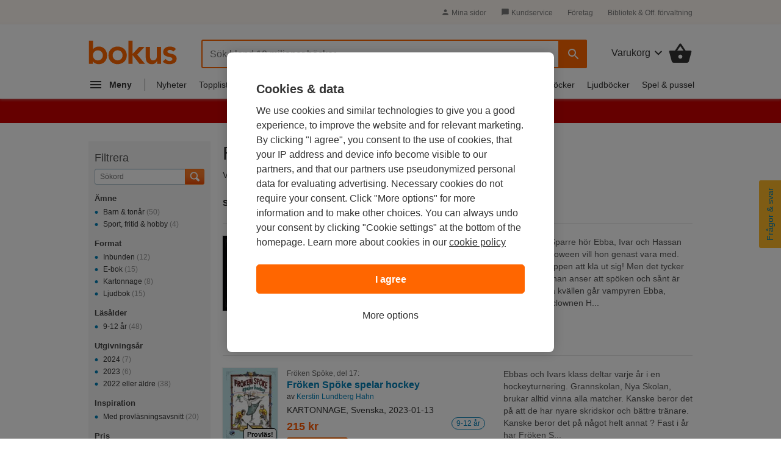

--- FILE ---
content_type: text/css
request_url: https://www.bokus.com/dist/css/desktop/header.58158fe5.css
body_size: 3377
content:
.responsive__rows-to-columns>div{display:inline-block}@media only screen and (max-width: 939px){.responsive__rows-to-columns>div{display:block}}@media only screen and (max-width: 939px){.responsive__center-text-device{text-align:center}}@media only screen and (max-width: 939px){.responsive__padding{padding-left:30px;padding-right:30px}}.responsive__column{flex:1;margin-right:50px}@media only screen and (max-width: 939px){.responsive__column{margin-right:0}}.responsive__column:last-child{margin-right:0}.responsive__column--top{align-self:flex-start}.responsive__column--flex{display:flex;flex-direction:column}@media only screen and (max-width: 939px){.responsive__column--flex{align-items:center}}.responsive__column--flex-two{flex:2}.header .header__cart.basket-widget{width:100%}.header .search-box form{height:100%}.header .search-box #qs-b.search-box__search-button:after{content:none}.header .search-box [data-search].search-box__input{padding:0;padding-right:50px;padding-left:12px;box-sizing:border-box}.header #ac-wrapper{text-align:left}.header #ac-wrapper.search-suggestions{position:relative;top:-1px;left:0;width:100%;text-align:left}.header #ac-wrapper.search-suggestions .ac_results{box-sizing:border-box;padding:0;border:2px solid #f60;border-radius:0 0 3px 3px;box-shadow:none}.header #ac-wrapper.search-suggestions .ac_results ul{border:0;padding:0;margin:0;list-style:none}.header #ac-wrapper.search-suggestions .ac_results ul li{padding:5px 8px 5px 12px;font-size:14px;line-height:20px}.btn{-webkit-filter:none !important;filter:none !important}.cart{position:relative;outline:none;cursor:pointer;border:none;background-color:transparent;overflow:visible}.cart__label{display:inline-block;line-height:18px;color:var(--header-color);font-size:16px}.cart__label>svg{margin-left:-3px}.cart .icon{vertical-align:middle;fill:var(--header-color)}.cart__items-count{position:absolute;bottom:-5px;right:-5px;color:#fff;background-color:#f60;font-size:13px;width:20px;height:20px;border-radius:50%;text-align:center}.cart__items-count--slim{width:18px;height:18px}.cart__items-count--white{color:#f60;background-color:#fff}.cart__items-count--top{bottom:16px;right:-8px}.cart__items-count span{line-height:20px}.navigation-menu__list{display:flex;justify-content:space-between;margin:0;list-style:none;padding:10px 0 5px}.navigation-menu__list-item{position:relative;font-size:14px;line-height:25px;display:inline-block;margin:5px 0 5px 4px}.navigation-menu__list-item:first-child{margin-left:0}.navigation-menu__list-item:first-child>a>svg{position:relative;top:-1px;margin-right:6px;margin-left:0}.navigation-menu__list-item:first-child .navigation-menu__link{border-right:1px solid #777;font-weight:700;margin-right:6px;padding-left:0;padding-right:21px}.navigation-menu__list-item--highlight{color:#fff;background-color:#cc0000;text-align:center;padding-right:5px;padding-left:5px}.navigation-menu__list-item--highlight:hover{background-color:#ee0000}.navigation-menu [data-is-open="true"],.navigation-menu [data-is-open="true"]:hover{font-weight:700;color:var(--header-color)}.navigation-menu [data-is-open="true"] .icon,.navigation-menu [data-is-open="true"]:hover .icon{fill:var(--header-color)}.navigation-menu__link{color:var(--header-color);white-space:nowrap;padding:2px 8px}.navigation-menu__link .icon{vertical-align:middle;margin-left:-3px;fill:var(--header-color)}.navigation-menu__link:link,.navigation-menu__link:visited,.navigation-menu__link:active{color:var(--header-color)}.navigation-menu__list-item--highlight .navigation-menu__link{color:#fff !important}.navigation-menu__link:hover{color:#f60;text-decoration:none}.navigation-menu__link:hover .icon{fill:#f60}.navigation-menu__link--bokrea{position:relative;padding-left:32px}.navigation-menu__link--bokrea::before{content:url("/icons/svg/rea-splash.svg");position:absolute;left:0px;height:24px;width:24px}.navigation-menu__link--student::before{content:url("/img/marker.svg");position:absolute;width:82px;height:40px;left:-8px;top:-4px}@media screen and (-ms-high-contrast: active), (-ms-high-contrast: none){.navigation-menu__link--student::before{top:-7px}}.search-box{box-sizing:border-box;position:relative;border-right-width:0;height:47px;vertical-align:middle;white-space:nowrap;z-index:3}.search-box__search-button{position:absolute;right:0;cursor:pointer;border:none;line-height:8px;border-radius:0 3px 3px 0;background:none;background-color:#f60;border-left:2px solid #f60;height:47px;width:47px;z-index:1;text-indent:0}.search-box__input{font-size:16px;line-height:18px;border:2px solid var(--header-search-box-border);border-radius:3px;color:#000;outline:none;height:100%;width:100%;float:left;padding-right:50px;padding-left:14px;-webkit-appearance:none}.search-box__input:focus{border:2px solid var(--header-search-box-border-focused)}.search-box ::-webkit-input-placeholder{color:#7B7B7A !important}.search-box ::-moz-placeholder{color:#7B7B7A !important}.search-box :-ms-input-placeholder{color:#7B7B7A !important}.search-box :-moz-placeholder{color:#7B7B7A !important}#qs-kw-clear{display:none;width:36px;height:36px;position:absolute;top:6px;right:50px;z-index:100;background-position:-41px -79px;background-color:#fff;cursor:pointer}.basket__freefreightstatus{margin-top:5px;font-size:12px}.basket__freefreightstatus-bplay span{float:left;margin-right:10px}.basket__freefreightstatus-bplay p{margin:0;font-size:14px;font-size:1.4rem}.basket__btn-update{margin-top:5px}.basket H1{margin-bottom:24px}.basket-empty .basket-widget__box{line-height:38px;padding-right:18px}.basket-empty .basket-widget__box .cart__items-count{display:none}.basket-list{list-style:outside none none;margin:0;padding:0}#basket__show-all-btn{display:none}.basket-footer{font-size:12px}.basket-add--popup .basket-add__heading{font-size:18px;font-size:1.8rem;font-weight:700;margin-bottom:12px}.basket-add__heading a:link,.basket-add__heading a:visited{color:inherit}.basket-add .product__edition{margin-top:3px}.basket-add__basket-summary{background-color:#f5f5f5;margin-bottom:15px;margin-top:15px;padding:15px}.basket-add-list__item{margin-bottom:3px}.basket-add-list__title{font-size:14px;font-size:1.4rem;font-weight:400;line-height:1.285714285714286;margin:0}.basket-item{display:flex;border-top:1px solid #eee;padding:16px 0}.basket-item,.basket-item__body{min-width:0;position:relative;width:100%}.basket-item__info{color:#555;line-height:20px}.basket-item__media{flex-shrink:0;position:relative;margin-right:16px;width:68px}.basket-item__media>a{display:block;position:relative}.basket-item__image{border-radius:3px;box-shadow:0px 0px 1px 1px rgba(0,0,0,0.05);width:100%}.basket-item__title{font-size:16px;font-weight:700;line-height:20px;margin-right:48px;margin-bottom:0}.basket-item__title a{color:#333 !important}.basket-item__authors{color:#444;font-weight:400}.basket-item__productid{color:#6A6A6A}.basket-item__edition{color:#6A6A6A;margin-right:40px}.basket-item__units-prices{display:flex;align-items:center;margin-top:8px}.basket-item__pricing{display:flex;align-items:center;justify-content:space-between;width:100%;font-size:16px;line-height:24px}.basket-item__price{color:#555}.basket-item__medmera-price{margin-left:2px}.basket-item__price--special{color:red;font-weight:700}.basket-item__price--overridden{color:#999;padding-left:8px;-webkit-text-decoration:0.05em solid line-through;text-decoration:0.05em solid line-through}.basket-item__price--agreement{line-height:1;color:inherit;margin-right:8px}.basket-item__price--sumprice{color:inherit;font-weight:700;margin-left:auto;margin-right:0}.basket-item__xmas-tree{position:absolute;top:-8px;left:-8px}.basket-item__note-field{width:200px;margin-right:12px}.basket-item__overlay{position:absolute;top:50%;left:0;bottom:0;right:0px;background:#000;width:40px;height:40px;margin:-20px auto 0 auto;border-radius:5px}.basket-item__overlay .spinner{top:20px;left:20px}.basket-item__remove{position:absolute;right:-4px;top:-2px}.basket-item__remove>svg{display:block}.basket-item__qty{flex-shrink:0;margin-right:12px}.basket-item__in-stock-presentation{color:#0A8761}input.basket-item__text-field{box-sizing:border-box;height:36px;font-size:16px !important;border:1px solid #bbb !important;color:#555 !important}input.basket-item__qty-field{text-align:center;width:48px;padding:0 !important}.basket--popup{right:0;margin-left:0;background-color:#fff;border-radius:6px;border:1px solid #ccc;box-shadow:0px 3px 15px rgba(70,70,82,0.5);display:none;position:absolute;right:0;top:64px;white-space:normal;z-index:999}.basket--popup .mixed-basket-delivery-message{margin-top:0}.basket--popup .basket-item__authors,.basket--popup .alpha,.basket--popup .basket-item__note-field{display:none}.basket--popup .basket-sums{padding-top:12px}.basket--popup>.basket-content--wide{width:480px !important}.basket--popup .basket-list li:first-child{border-top:0;padding-top:0}.basket--popup.is-visible{display:inline-block}.basket--popup:after,.basket--popup:before{border:solid transparent;bottom:100%;content:" ";height:0;right:61px;pointer-events:none;position:absolute;width:0}.basket--popup:after{border-color:rgba(255,255,255,0);border-bottom-color:#fff;border-width:11px;margin-left:-11px}.basket--popup:before{border-color:rgba(153,153,153,0);border-bottom-color:#ccc;border-width:12px;margin-left:-12px;right:60px}.basket--popup .basket-item.is-hidden{display:none}.basket--popup #basket__show-all-btn{display:block;margin:5px 0 10px 0}.basket--popup.cart-empty:before{right:15px}.basket--popup.cart-empty:after{right:16px}.basket--popup>.basket-content{margin:20px;width:380px}.basket--popup .basket-sums .dt{width:70%}.basket--popup .basket-sums .dd{width:30%}.basket--popup .basket-sums__total{font-size:16px;line-height:1.5}.basket-sums{border-top:1px solid #eee;font-size:1.4rem;line-height:1.375;padding-top:15px;text-align:right}.basket-sums__total{font-size:1.142857142857143em;font-weight:700}.basket-sums .dt,.basket-sums .dd{display:inline-block}.basket-sums .dt{width:85%;text-align:left}.basket-sums .dd{width:15%}.basket-widget{bottom:0;position:absolute;right:0}.basket-widget.basket-empty .basket-empty-show{display:inline}.basket-widget .basket-empty-show,.basket-widget.basket-empty .basket-empty-hide{display:none}.basket-widget .basket-visible-show,.basket-widget.basket-is-visible .basket-visible-hide{display:none}.basket-widget.basket-is-visible .basket-visible-show{display:inline}.RemoveItemCross{line-height:20px;overflow:visible;position:absolute;right:0;top:0;text-decoration:none;color:#000;font-style:normal;font-size:24px;font-family:Arial, Baskerville, monospace}a.RemoveItemCross:link,a.RemoveItemCross:visited{color:#000;opacity:0.65}a.RemoveItemCross:hover{opacity:1.0;text-decoration:none}.free-freight-status{margin-top:4px;font-size:16px;line-height:24px}.free-freight-status__free-freight-left{display:flex;align-items:center}.free-freight-status__free-freight{color:#0A8761;display:flex;align-items:center}.free-freight-status__terms{color:#6a6a6a;font-size:14px;line-height:20px}.sub-menu{background-color:var(--sub-menu-background-color);padding:4.5px;line-height:30px}.sub-menu__content{margin:0 auto;position:relative;width:990px}.sub-menu__list{list-style:none;margin:0;padding:0;display:inline}.sub-menu__list--links{float:right}.sub-menu__list-item{display:inline;vertical-align:baseline}.sub-menu__list-item:not(:first-child){margin-left:20px}.sub-menu__list-item .icon{position:relative;top:2px}.sub-menu__link,.sub-menu__puff,.sub-menu #js-login-status{display:inline-block;font-size:12px;color:var(--sub-menu-color)}.sub-menu__link:link,.sub-menu__link:visited,.sub-menu__link:active{color:var(--sub-menu-color)}.sub-menu__link .icon{fill:var(--sub-menu-color)}.sub-menu__link:hover{color:#f60;text-decoration:none}.sub-menu__link:hover .icon{fill:#f60}.sub-menu__list-item--user{opacity:1;transition:600ms ease-in-out;color:var(--sub-menu-color)}.sub-menu__list-item--user:not(.is-logged-in){opacity:0}.sub-menu__list-item--user:not(.is-logged-in){opacity:0}.sub-menu #puff-list{opacity:0;position:absolute;transition:opacity 600ms;float:left}.sub-menu #puff-list.not-logged-in{position:static;opacity:1}.sub-menu:before,.sub-menu:after{content:'';display:table}.sub-menu:after{clear:both}.header{position:relative;background-color:var(--header-background-color)}.header--no-bottom-padding{padding-bottom:0}.header__container{display:flex;flex-direction:column;align-items:center;box-shadow:0 2px 4px 0 rgba(186,186,186,0.5)}.header__links{right:0px;top:-14px;position:absolute}.header__logo{height:40px;width:auto;fill:var(--header-logo-color)}.header__logo:hover{fill:var(--header-logo-color-hover)}.header__main-section{width:990px;margin-top:25px;display:table;position:relative}.header__navigation{width:990px;min-height:30px}.header__logo-wrapper,.header__search-wrapper,.header__cart-wrapper{vertical-align:middle;display:table-cell}.header__logo-wrapper{text-align:left;width:165px}.header__search-wrapper{box-sizing:border-box;padding:0 40px;width:100%}.header__cart{white-space:nowrap;position:static}.header__cart.basket-empty .cart__items-count{display:none}
